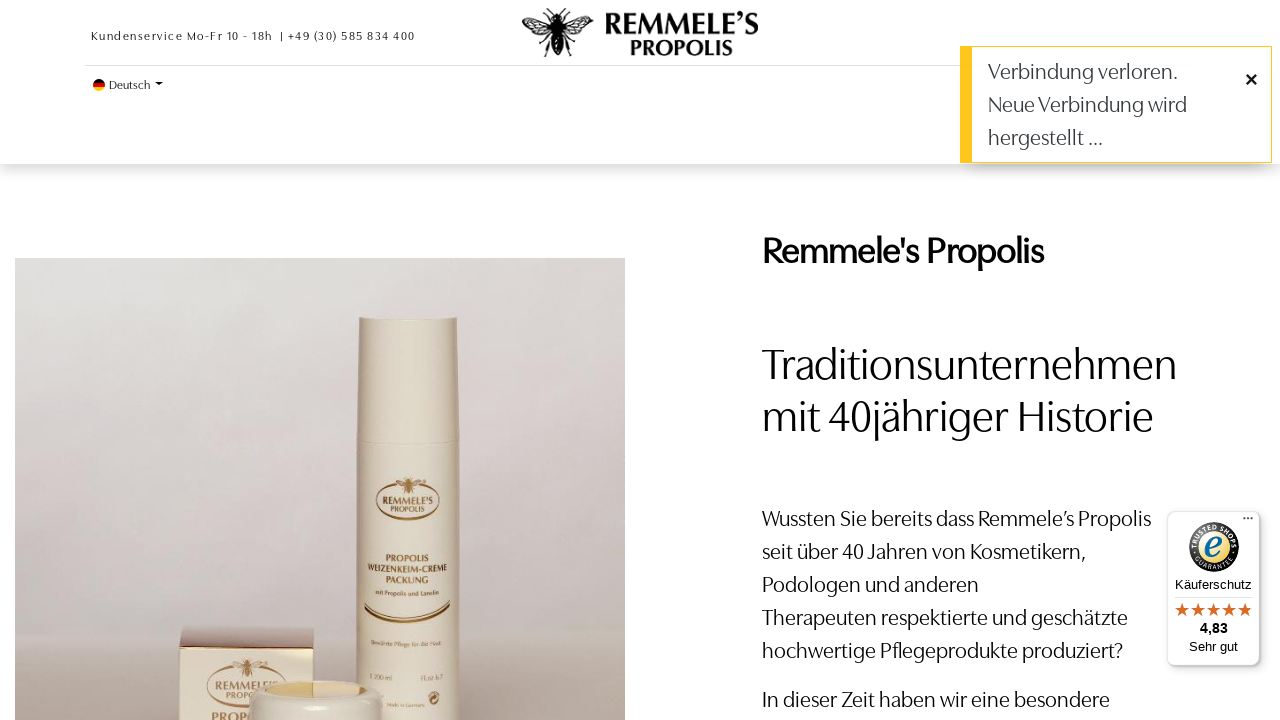

--- FILE ---
content_type: text/html; charset=utf-8
request_url: https://remmele-propolis.de/historie
body_size: 20054
content:
<!DOCTYPE html>
        
        
        
<html lang="de-DE" data-website-id="1" data-main-object="website.page(6,)" data-add2cart-redirect="1">
    <head>
        <meta charset="utf-8"/>
        <meta http-equiv="X-UA-Compatible" content="IE=edge,chrome=1"/>
        <meta name="viewport" content="width=device-width, initial-scale=1"/>
        <meta name="generator" content="Odoo"/>
            
        <meta property="og:type" content="website"/>
        <meta property="og:title" content="Historie | Remmele&#39;s Propolis"/>
        <meta property="og:site_name" content="Remmele&#39;s Propolis"/>
        <meta property="og:url" content="https://remmele-propolis.de/historie"/>
        <meta property="og:image" content="https://remmele-propolis.de/web/image/website/1/logo?unique=ae71fd5"/>
            
        <meta name="twitter:card" content="summary_large_image"/>
        <meta name="twitter:title" content="Historie | Remmele&#39;s Propolis"/>
        <meta name="twitter:image" content="https://remmele-propolis.de/web/image/website/1/logo/300x300?unique=ae71fd5"/>
        
        <link rel="canonical" href="https://www.remmele-propolis.de/historie"/>
        
        <link rel="preconnect" href="https://fonts.gstatic.com/" crossorigin=""/>
        <title>Historie | Remmele&#39;s Propolis</title>
        <link type="image/x-icon" rel="shortcut icon" href="/web/image/website/1/favicon?unique=ae71fd5"/>
        <link rel="preload" href="/web/static/src/libs/fontawesome/fonts/fontawesome-webfont.woff2?v=4.7.0" as="font" crossorigin=""/>
        <link type="text/css" rel="stylesheet" href="/web/assets/52426-5c881ef/1/web.assets_frontend.min.css" data-asset-bundle="web.assets_frontend" data-asset-version="5c881ef"/>
        <script id="web.layout.odooscript" type="text/javascript">
            var odoo = {
                csrf_token: "1461abb66cdff042bedf6ec3cf251c97941ae0cdo1795046297",
                debug: "",
            };
        </script>
        <script type="text/javascript">
            odoo.__session_info__ = {"is_admin": false, "is_system": false, "is_website_user": true, "user_id": false, "is_frontend": true, "profile_session": null, "profile_collectors": null, "profile_params": null, "show_effect": true, "bundle_params": {"lang": "en_US", "website_id": 1}, "translationURL": "/website/translations", "cache_hashes": {"translations": "c5246b17b4dba18e95bc781dcb516a7541f08159"}, "geoip_country_code": null, "geoip_phone_code": null, "lang_url_code": "de"};
            if (!/(^|;\s)tz=/.test(document.cookie)) {
                const userTZ = Intl.DateTimeFormat().resolvedOptions().timeZone;
                document.cookie = `tz=${userTZ}; path=/`;
            }
        </script>
        <script defer="defer" type="text/javascript" src="/web/assets/34991-d1e4c01/1/web.assets_frontend_minimal.min.js" data-asset-bundle="web.assets_frontend_minimal" data-asset-version="d1e4c01"></script>
        <script defer="defer" type="text/javascript" data-src="/web/assets/52427-cb0211b/1/web.assets_frontend_lazy.min.js" data-asset-bundle="web.assets_frontend_lazy" data-asset-version="cb0211b"></script>
        

                            
        <style>
                .o_home_menu_background:not(.o_home_menu_background_custom) .o_main_navbar {
                    background-color: transparent !important;
                    border-color: transparent;
                }

                .o_main_navbar {
                    background: #000000 !important;
                    border-bottom: 0px !important;
                }

                .o_main_navbar .o_menu_toggle:hover {
                    color: white !important;
                }
                
                .o_main_navbar .o_menu_systray > * > a {
                    color: white !important;
                }
                
                .o_MessagingMenu_toggler {
                    color: white !important;
                }
                
                .o_main_navbar .show .dropdown-toggle {
                    background-color: #000000 !important;
                }

                .o_main_navbar > ul > li > a:hover,
                .o_main_navbar > ul > li > label:hover {
                    background-color: #000000 !important;
                }
    
                .o_main_navbar > a:hover,
                .o_main_navbar > a:focus,
                .o_main_navbar > button:hover,
                .o_main_navbar > button:focus {
                    background-color: transparent !important;
                    color: inherit !important;
                }
                
                .o_purchase_dashboard .btn-primary {
                    color: #000000 !important;
                    background-color: #000000 !important;
                }
                .o_purchase_dashboard .btn-light {
                    color: #000000 !important;
                    background-color: #000000 !important;
                    margin-top: 2px !important;
                }
                .o_helpdesk_banner_table .btn-primary {
                    color: #000000 !important;
                    background-color: #000000 !important;
                }
                .o_helpdesk_banner_table .btn-light {
                    background-color: #000000 !important;
                }
                
                .o_cp_action_menus button {
                    background-color: white !important;
                    color: #000000 !important;
                }
                .o_ChatterTopbar_actions button {
                    background-color: white !important;
                    color: #000000 !important;
                }
                .much_dashboard_primary {
                    color: #000000 !important;
                    background-color: #000000 !important;
                }
                .much_dashboard_secondary {
                    background-color: #000000 !important;
                }

                .btn-primary {
                    color: #ffffff !important;
                    background-color: #000000 !important;
                    border-color: #000000 !important;
                }
                
                .btn-odoo {
                    color: #ffffff !important;
                    background-color: #000000 !important;
                    border-color: #000000 !important;
                }
                
                .btn-outline-primary {
                    color: #000000 !important;
                    border-color: #000000 !important;
                }
                .btn-outline-primary:hover {
                    color: white !important;
                    background-color: #000000 !important;
                    border-color: #000000 !important;
                }
                .btn-secondary {
                    background-color: white !important;
                    border-color: white !important;
                    color: #000000 !important;
                }
                 
                # .btn-light {
                #     background-color: white !important;
                #     color: #000000 !important;
                # }
                
                .btn-link {
                    color: #000000 !important;
                    text-decoration: none !important;
                }
                
                .btn-link.btn-primary {
                    color: #000000 !important;
                }

                .o_kanban_view.o_kanban_grouped .o_kanban_record,
                .o_kanban_view.o_kanban_grouped .o_kanban_quick_create {
                    margin-top: 3px !important;
                    margin-bottom: 3px !important;
                    border: none !important;
                }

                .o_kanban_view.o_kanban_grouped.o_kanban_small_column
                .o_kanban_group:not(.o_column_folded) {
                    background-color: #ebecf0 !important;
                }

                .o_searchview_facet .o_searchview_facet_label {
                    background: #000000 !important;
                }

                .o_mail_systray_item .o_notification_counter {
                    margin-top: -0.8rem !important;
                    margin-right: 0 !important;
                    margin-left: -0.6rem !important;
                    background: #000000 !important;
                    color: white !important;
                    vertical-align: super !important;
                    font-size: 0.7em !important;
                }

                .o_controller_with_searchpanel
                .o_search_panel
                .o_search_panel_category
                .o_search_panel_section_icon {
                    color: #000000 !important;
                }
                
                a {
                    color: #000000 !important;
                    text-decoration: none;
                    background-color: transparent;
                }

                .o_web_client .o_view_grid > tfoot,
                .o_web_client .o_view_grid .o_grid_total {
                    color: white !important;
                    background-color: #000000 !important;
                    text-align: right !important;
                }
                
                .form-check-input:checked {
                    color: #e9ecef !important;
                    border-color: #000000 !important;
                    background-color: #000000 !important;
                }
                .form-check:not(:disabled):not(.disabled):hover {
                    border-color: #000000 !important;
                }

                .o_main_navbar .o_nav_entry,
                .o_main_navbar .o_menu_sections .o_nav_entry,
                .o_main_navbar .o_menu_toggle {
                    color: rgba(255, 255, 255, 0.9) !important;
                }

                .o_main_navbar > ul > li > a,
                .o_main_navbar > ul > li > label,
                .o_main_navbar .o_menu_systray > div > a,
                .o_main_navbar > .dropdown-item.o_nav_entry {
                    color: white !important;
                }

                .o_main_navbar .o_menu_brand {
                    color: rgba(255, 255, 255, 0.9)  !important;
                }

                .o_main_navbar > .o_menu_brand:hover {
                    color: white !important;
                }

                .o_main_navbar > a,
                .o_main_navbar > button {
                    color: white !important;
                }

                .dropdown-item {
                    color: #666666 !important;
                }

                .o_form_view .oe_button_box .btn.oe_stat_button > .o_stat_info .o_stat_value,
                .o_form_view
                .oe_button_box
                .o_account_reports_page
                .oe_stat_button.oe_link_reports
                > .o_stat_info
                .o_stat_value,
                .o_account_reports_page
                .o_form_view
                .oe_button_box
                .oe_stat_button.oe_link_reports
                > .o_stat_info
                .o_stat_value,
                .o_form_view
                .oe_button_box
                .o_radio_hide_bullet
                label.oe_stat_button
                > .o_stat_info
                .o_stat_value,
                .o_radio_hide_bullet
                .o_form_view
                .oe_button_box
                label.oe_stat_button
                > .o_stat_info
                .o_stat_value,
                .o_form_view .oe_button_box .btn.oe_stat_button > span .o_stat_value,
                .o_form_view
                .oe_button_box
                .o_account_reports_page
                .oe_stat_button.oe_link_reports
                > span
                .o_stat_value,
                .o_account_reports_page
                .o_form_view
                .oe_button_box
                .oe_stat_button.oe_link_reports
                > span
                .o_stat_value,
                .o_form_view
                .oe_button_box
                .o_radio_hide_bullet
                label.oe_stat_button
                > span
                .o_stat_value,
                .o_radio_hide_bullet
                .o_form_view
                .oe_button_box
                label.oe_stat_button
                > span
                .o_stat_value {
                    color: #000000 !important;
                }

                .o_field_statusbar
                > .o_statusbar_status
                > .o_arrow_button.o_arrow_button_current.disabled {
                    background-color: #000000 !important;
                }
                .o_field_statusbar 
                > .o_statusbar_status 
                > .o_arrow_button {
                    color: #000000;
                }
                .o_arrow_button:not(.disabled)

                .o_field_statusbar
                > .o_statusbar_status
                > .o_arrow_button:not(:first-child):before,
                .o_arrow_button.o_arrow_button_current.disabled:after,
                .o_arrow_button.o_arrow_button_current.disabled:before {
                    border-left-color: #000000 !important;
                }

                .o_home_menu_background {
                    background: linear-gradient(to right bottom, #000000, #000000) !important;
                }

                .o_home_menu_background::before {
                    content: " ";
                    position: absolute;
                    left: 0;
                    right: 0;
                    top: 0;
                    bottom: 0;
                    background-image: url([data-uri]),
                    url(False),
                    url(/web_enterprise/static/src/img/home-menu-bg-overlay.svg) !important;
                    background-position: center top;
                    background-repeat: no-repeat;
                    background-size: auto;
                    z-index: -1;
                }

                .o_form_view .oe_button_box .btn.oe_stat_button > .o_stat_info .o_stat_value,
                .o_form_view
                .oe_button_box
                .o_account_reports_page
                .oe_stat_button.oe_link_reports
                > .o_stat_info
                .o_stat_value,
                .o_account_reports_page
                .o_form_view
                .oe_button_box
                .oe_stat_button.oe_link_reports
                > .o_stat_info
                .o_stat_value,
                .o_form_view
                .oe_button_box
                .o_radio_hide_bullet
                label.oe_stat_button
                > .o_stat_info
                .o_stat_value,
                .o_radio_hide_bullet
                .o_form_view
                .oe_button_box
                label.oe_stat_button
                > .o_stat_info
                .o_stat_value,
                .o_form_view .oe_button_box .btn.oe_stat_button > span .o_stat_value,
                .o_form_view
                .oe_button_box
                .o_account_reports_page
                .oe_stat_button.oe_link_reports
                > span
                .o_stat_value,
                .o_account_reports_page
                .o_form_view
                .oe_button_box
                .oe_stat_button.oe_link_reports
                > span
                .o_stat_value,
                .o_form_view
                .oe_button_box
                .o_radio_hide_bullet
                label.oe_stat_button
                > span
                .o_stat_value,
                .o_radio_hide_bullet
                .o_form_view
                .oe_button_box
                label.oe_stat_button
                > span
                .o_stat_value {
                    color: #000000 !important;
                }

                .o_loading_indicator {
                  background-color: #000000 !important;
                }

                .o_home_menu .o_menuitems .o_menuitem {
                    color: #f6f7fa !important;
                }
                .o_web_client.o_fullscreen .o_form_view.o_workorder_tablet {
                    color: white !important;
                }
    
        </style>
                
                
                <script>
                    (function(w,d,s,l,i){w[l]=w[l]||[];w[l].push({'gtm.start':
                    new Date().getTime(),event:'gtm.js'});var f=d.getElementsByTagName(s)[0],
                    j=d.createElement(s),dl=l!='dataLayer'?'&l='+l:'';j.async=true;j.src=
                    'https://www.googletagmanager.com/gtm.js?id='+i+dl;f.parentNode.insertBefore(j,f);
                    })(window,document,'script','dataLayer','GTM-NSB3Q87B');
                </script>
                
        <!-- Meta Pixel Code -->
<script>
!function(f,b,e,v,n,t,s)
{if(f.fbq)return;n=f.fbq=function(){n.callMethod?
n.callMethod.apply(n,arguments):n.queue.push(arguments)};
if(!f._fbq)f._fbq=n;n.push=n;n.loaded=!0;n.version='2.0';
n.queue=[];t=b.createElement(e);t.async=!0;
t.src=v;s=b.getElementsByTagName(e)[0];
s.parentNode.insertBefore(t,s)}(window, document,'script',
'https://connect.facebook.net/en_US/fbevents.js');
fbq('init', '1150901969738983');
fbq('track', 'PageView');
</script>
<noscript><img height="1" width="1" style="display:none"
src="https://www.facebook.com/tr?id=1150901969738983&ev=PageView&noscript=1"
/></noscript>
<!-- End Meta Pixel Code -->
    </head>
    <body>
                <noscript><iframe height="0" width="0" style="display:none;visibility:hidden" src="https://www.googletagmanager.com/ns.html?id=GTM-NSB3Q87B"></iframe></noscript>
        <div id="wrapwrap" class="   ">
                <header id="top" data-anchor="true" data-name="Header" class="  o_hoverable_dropdown o_header_disappears">
                    
    <nav data-name="Navbar" class="navbar navbar-expand-lg navbar-light o_colored_level o_cc flex-lg-column shadow-sm py-0">
        
            <div id="top_menu_container" class="container align-items-center flex-lg-column flex-wrap">
                <div class="d-flex flex-lg-row justify-content-between w-100 align-items-center flex-wrap flex-lg-nowrap">
                    
                    <div class="o_header_centered_logo">
                        <div class="oe_structure oe_structure_solo" id="oe_structure_header_vertical_1">
      <section class="s_text_block o_colored_level d-lg-block d-none o_snippet_mobile_invisible" data-snippet="s_text_block" data-name="Text" style="background-image: none;" data-invisible="1">
        <div class="container">&nbsp;<span style="font-size: 10px;"></span><a href="" data-bs-original-title="" title="Call +4930585834400 via 3CX" tcxhref="+4930585834400" target="_blank"><span style="font-size: 12px;">Kundenservice Mo-Fr 10 - 18h&nbsp; |&nbsp;</span><small><span style="font-size: 12px;">+49 (30) 585 834 400</span></small></a><small><span style="font-size: 10px;"></span></small>
        </div>
      </section>
    </div>
  </div>
                    
    <a href="/" class="navbar-brand logo m-0">
            
            <span role="img" aria-label="Logo of Remmele&#39;s Propolis" title="Remmele&#39;s Propolis"><img src="/web/image/website/1/logo/Remmele%27s%20Propolis?unique=ae71fd5" class="img img-fluid" width="95" height="40" alt="Remmele&#39;s Propolis" loading="lazy"/></span>
        </a>
    
                    
                    <div class="o_header_centered_logo text-end">
                        <div class="oe_structure oe_structure_solo" id="oe_structure_header_vertical_2">
      <br/>
    </div>
  </div>
                    
                    
  <button type="button" data-bs-toggle="collapse" data-bs-target="#top_menu_collapse" class="navbar-toggler my-3">
    <span class="navbar-toggler-icon o_not_editable"></span>
  </button>
                </div>
                <div class="d-lg-flex flex-lg-row align-items-center w-100">
                    
                    <div id="top_menu_collapse" class="collapse navbar-collapse flex-wrap">
                        <div class="oe_structure oe_structure_solo w-100" id="oe_structure_header_vertical_3">
            <section class="s_text_block" data-snippet="s_text_block" data-name="Text">
                <div class="container">
                    <div class="s_hr w-100 text-start pt0 pb0" data-name="Separator">
                        <hr class="w-100 mx-auto" style="border-top-width: 1px; border-top-style: solid; border-color: var(--300);"/>
                    </div>
                </div>
            </section>
        </div>
    
        
            <div class="js_language_selector d-none d-lg-block dropdown d-print-none">
                <button type="button" data-bs-toggle="dropdown" aria-haspopup="true" aria-expanded="true" class="btn btn-sm btn-outline-secondary border-0 dropdown-toggle px-2">
    <img class="o_lang_flag" src="/base/static/img/country_flags/de.png?height=25" loading="lazy"/>
                    <span class="align-middle"> Deutsch</span>
                </button>
                <div role="menu" class="dropdown-menu ">
                        <a href="/en/historie" class="dropdown-item js_change_lang " data-url_code="en">
    <img class="o_lang_flag" src="/base/static/img/country_flags/us.png?height=25" loading="lazy"/>
                            <span>English (US)</span>
                        </a>
                        <a href="/historie" class="dropdown-item js_change_lang active" data-url_code="de">
    <img class="o_lang_flag" src="/base/static/img/country_flags/de.png?height=25" loading="lazy"/>
                            <span> Deutsch</span>
                        </a>
                </div>
            </div>
        
                        
    <ul id="top_menu" role="menu" class="nav navbar-nav o_menu_loading mx-auto order-first order-lg-5">
        
                            
    <li class="nav-item dropdown  ">
        <a data-bs-toggle="dropdown" href="#" class="nav-link dropdown-toggle ">
            <span>Produkte</span>
        </a>
        <ul class="dropdown-menu" role="menu">
    <li role="presentation" class="">
        <a role="menuitem" href="/shop" class="dropdown-item ">
            <span>Alle Produkte</span>
        </a>
    </li>
    <li role="presentation" class="">
        <a role="menuitem" href="/shop/category/gesichtspflege-1" class="dropdown-item ">
            <span>Gesichtspflege</span>
        </a>
    </li>
    <li role="presentation" class="">
        <a role="menuitem" href="/shop/category/tages-und-nachtpflege-7" class="dropdown-item ">
            <span>Tages- und Nachtpflege</span>
        </a>
    </li>
    <li role="presentation" class="">
        <a role="menuitem" href="/shop/category/korperpflege-3" class="dropdown-item ">
            <span>Körperpflege</span>
        </a>
    </li>
    <li role="presentation" class="">
        <a role="menuitem" href="/shop/category/fupflege-2" class="dropdown-item ">
            <span>Fußpflege</span>
        </a>
    </li>
    <li role="presentation" class="">
        <a role="menuitem" href="/shop/category/nahrungserganzung-4" class="dropdown-item ">
            <span>Nahrungsergänzung</span>
        </a>
    </li>
        </ul>
    </li>
    <li class="nav-item dropdown  ">
        <a data-bs-toggle="dropdown" href="#" class="nav-link dropdown-toggle ">
            <span>Hauttypen</span>
        </a>
        <ul class="dropdown-menu" role="menu">
    <li role="presentation" class="">
        <a role="menuitem" href="/shop/category/normale-haut-8" class="dropdown-item ">
            <span>Normale Haut</span>
        </a>
    </li>
    <li role="presentation" class="">
        <a role="menuitem" href="/shop/category/trockene-haut-9" class="dropdown-item ">
            <span>Trockene Haut</span>
        </a>
    </li>
    <li role="presentation" class="">
        <a role="menuitem" href="/shop/category/fettige-haut-10" class="dropdown-item ">
            <span>Fettige Haut</span>
        </a>
    </li>
    <li role="presentation" class="">
        <a role="menuitem" href="/shop/category/mischhaut-13" class="dropdown-item ">
            <span>Mischhaut</span>
        </a>
    </li>
    <li role="presentation" class="">
        <a role="menuitem" href="/shop/category/sensible-haut-12" class="dropdown-item ">
            <span>Sensible Haut</span>
        </a>
    </li>
    <li role="presentation" class="">
        <a role="menuitem" href="/shop/category/reife-haut-11" class="dropdown-item ">
            <span>Reife Haut</span>
        </a>
    </li>
        </ul>
    </li>
    <li class="nav-item dropdown  ">
        <a data-bs-toggle="dropdown" href="#" class="nav-link dropdown-toggle ">
            <span>Wirkstoffe</span>
        </a>
        <ul class="dropdown-menu" role="menu">
    <li role="presentation" class="">
        <a role="menuitem" href="/propolis" class="dropdown-item ">
            <span>Propolis</span>
        </a>
    </li>
    <li role="presentation" class="">
        <a role="menuitem" href="/gelee-royale" class="dropdown-item ">
            <span>Gelée Royale</span>
        </a>
    </li>
    <li role="presentation" class="">
        <a role="menuitem" href="/honig" class="dropdown-item ">
            <span>Honig</span>
        </a>
    </li>
    <li role="presentation" class="">
        <a role="menuitem" href="/bienenwachs" class="dropdown-item ">
            <span>Bienenwachs</span>
        </a>
    </li>
    <li role="presentation" class="">
        <a role="menuitem" href="/weitere-wirkstoffe" class="dropdown-item ">
            <span>Weitere Wirkstoffe</span>
        </a>
    </li>
        </ul>
    </li>
    <li class="nav-item dropdown active ">
        <a data-bs-toggle="dropdown" href="#" class="nav-link dropdown-toggle ">
            <span>Über uns</span>
        </a>
        <ul class="dropdown-menu" role="menu">
    <li role="presentation" class="">
        <a role="menuitem" href="/philosophie" class="dropdown-item ">
            <span>Philosophie</span>
        </a>
    </li>
    <li role="presentation" class="">
        <a role="menuitem" href="/historie" class="dropdown-item active">
            <span>Historie</span>
        </a>
    </li>
    <li role="presentation" class="">
        <a role="menuitem" href="/was-ist-propolis" class="dropdown-item ">
            <span>Was ist Propolis?</span>
        </a>
    </li>
        </ul>
    </li>
    <li class="nav-item dropdown  ">
        <a data-bs-toggle="dropdown" href="#" class="nav-link dropdown-toggle ">
            <span>Anwendung</span>
        </a>
        <ul class="dropdown-menu" role="menu">
    <li role="presentation" class="">
        <a role="menuitem" href="/propolis-als-medizin" class="dropdown-item ">
            <span>Propolis als Medizin</span>
        </a>
    </li>
    <li role="presentation" class="">
        <a role="menuitem" href="/behandlungsvideos" class="dropdown-item ">
            <span>Behandlungsvideos</span>
        </a>
    </li>
    <li role="presentation" class="">
        <a role="menuitem" href="/broschuren" class="dropdown-item ">
            <span>Broschüren</span>
        </a>
    </li>
    <li role="presentation" class="">
        <a role="menuitem" href="/pflegetipps" class="dropdown-item ">
            <span>Pflegetipps</span>
        </a>
    </li>
        </ul>
    </li>
    <li role="presentation" class="nav-item">
        <a role="menuitem" href="/contactus" class="nav-link ">
            <span>Kontakt</span>
        </a>
    </li>
        
            <li class="nav-item ms-lg-3 divider d-none"></li> 
            <li class="o_wsale_my_cart align-self-md-start  nav-item ms-lg-3">
                <a href="/shop/cart" class="nav-link">
                    <i class="fa fa-shopping-cart"></i>
                    <sup class="my_cart_quantity badge text-bg-primary" data-order-id="">0</sup>
                </a>
            </li>
        
                            
            <li class="nav-item ms-lg-3 o_no_autohide_item">
                <a href="/web/login" class="nav-link">Anmelden</a>
            </li>
                            
        
        
                        
    </ul>
                        
        
            <div class="js_language_selector d-block d-lg-none mb-2 dropdown d-print-none">
                <button type="button" data-bs-toggle="dropdown" aria-haspopup="true" aria-expanded="true" class="btn btn-sm btn-outline-secondary border-0 dropdown-toggle ">
    <img class="o_lang_flag" src="/base/static/img/country_flags/de.png?height=25" loading="lazy"/>
                    <span class="align-middle"> Deutsch</span>
                </button>
                <div role="menu" class="dropdown-menu dropdown-menu-end position-static float-none">
                        <a href="/en/historie" class="dropdown-item js_change_lang " data-url_code="en">
    <img class="o_lang_flag" src="/base/static/img/country_flags/us.png?height=25" loading="lazy"/>
                            <span>English (US)</span>
                        </a>
                        <a href="/historie" class="dropdown-item js_change_lang active" data-url_code="de">
    <img class="o_lang_flag" src="/base/static/img/country_flags/de.png?height=25" loading="lazy"/>
                            <span> Deutsch</span>
                        </a>
                </div>
            </div>
        
                        
                    </div>
                </div>
            </div>
        
    </nav>
    
        </header>
                <main>
                    
    <div id="wrap" class="oe_structure oe_empty">
      <section class="s_text_image pt32 o_colored_level pb0 o_we_force_no_transition o_full_screen_height" data-snippet="s_image_text" data-name="Image - Text" style="background-image: none;">
        <div class="container-fluid">
          <div class="row o_we_force_no_transition align-items-center">
            <div class="col-lg-6 pt16 pb16 o_colored_level" style="">
              <img src="/web/image/706-f36cae78/YR9N7617.jpg" alt="" class="img img-fluid mx-auto o_we_custom_image" data-original-id="703" data-original-src="/web/image/703-c71b6384/YR9N7617.jpg" data-mimetype="image/jpeg" data-resize-width="690" data-bs-original-title="" title="" aria-describedby="tooltip34273" style="width: 100% !important;" loading="lazy"/>
            </div>
            <div class="pt16 pb16 o_colored_level offset-lg-1 col-lg-4 o_we_force_no_transition">
              <h1>
                <span style="font-size: 36px;">
                  <strong>Remmele's Propolis</strong>
                </span>
              </h1>
              <h2><br/>Traditionsunternehmen mit 40jähriger Historie<br/>&nbsp;<br/></h2>
              <p>Wussten Sie bereits dass Remmele’s Propolis seit über 40 Jahren von&nbsp;Kosmetikern, Podologen und anderen Therapeuten&nbsp;respektierte und geschätzte hochwertige Pflegeprodukte produziert?</p>
              <p>In dieser Zeit haben wir eine besondere Expertise für die menschliche Haut bei gleichzeitiger Achtung der Natur und ihrer vielfältigen und faszinierenden Wirkstoffe für uns erarbeiten können.</p>
              <p class="o_default_snippet_text">
                <br/>
              </p>
            </div>
          </div>
        </div>
      </section>
      <section class="s_text_image o_colored_level o_full_screen_height pb0 pt0" data-snippet="s_text_image" data-name="Text - Image" style="background-image: none;">
        <div class="container-fluid">
          <div class="row align-items-center">
            <div class="pt16 pb16 o_colored_level offset-lg-1 col-lg-4 o_we_force_no_transition">
              <h1>
                <strong>
                  <span style="font-size: 36px;">Fachwissen aus der Praxis</span>
                </strong>
              </h1>
              <h2><br/>Bekannt und weitverbreitet in Podologiepraxen<br/>​&nbsp;<br/></h2>
              <p>Während einer fundierten Ausbildung in der medizinischen Fußpflege/Podologie, der Naturheilkunde und der klinischen Psychologie entdeckte Germán Remmele-Fischer, der Gründer von Remmele’s Propolis, den Naturstoff Propolis als „natürliches Keratolytikum“ (Schutzfilm) für die äußere Anwendung am Fuß.</p>
              <p>Remmele-Fischer entwickelte&nbsp;unsere drei Grundprodukte: Die klassische&nbsp;<a href="https://remmele-propolis.de/produkt/propolis-loesung/">Propolis Lösung</a>, Propolis Balsam-Spray und Propolis Balsam für die Fuß- und Körperpflege sowie eine kleine Kosmetiklinie.</p>
              <p class="o_default_snippet_text">
                <br/>
              </p>
            </div>
            <div class="pt16 pb16 o_colored_level col-lg-6 offset-lg-1" style="">
              <img src="/web/image/707-dad6b919/Remmele1-2-scaled.jpg" alt="" class="img img-fluid o_we_custom_image" style="width: 100% !important;" data-original-id="705" data-original-src="/web/image/705-0ff84e40/Remmele1-2-scaled.jpg" data-mimetype="image/jpeg" data-resize-width="962" data-bs-original-title="" title="" aria-describedby="tooltip794024" loading="lazy"/>
            </div>
          </div>
        </div>
      </section>
      <section class="s_text_block o_colored_level pb120 pt112" data-snippet="s_text_block" data-name="Text" style="background-color: rgb(234, 234, 234);">
        <div class="s_allow_columns o_container_small" style="">
          <h2 style="text-align: center;">
            „Remmele’s Propolis verbindet die Erkenntnisse der modernen Wissenschaft mit den Kräften der Natur. Längst Vergessenes erwacht zu neuem Leben“&nbsp;<br/>
            - Claudio Remmele-Fischer
            <br/>
          </h2>
        </div>
      </section>
      <section class="s_title pb40 o_colored_level pt168" data-vcss="001" data-snippet="s_title" data-name="Title" style="background-image: none;">
        <div class="container s_allow_columns">
          <h2 style="text-align: center;">Die Markengründer</h2>
        </div>
      </section>
      <section class="s_three_columns pb32 o_colored_level pt0 o_cc o_cc2 bg-white" data-vcss="001" data-snippet="s_three_columns" data-name="Columns" style="background-image: none;">
        <div class="container">
          <div class="row d-flex align-items-stretch">
            <div class="s_col_no_bgcolor pt16 pb0 col-lg-5 offset-lg-1">
              <div class="card text-bg-white h-100 border" style="border-width: 0px !important;">
                <img src="/web/image/711-d6db9f50/remmele-fischer-1-uai-1500x2000.jpg" alt="" class="card-img-top img img-fluid o_we_custom_image" data-original-id="708" data-original-src="/web/image/708-b27c88f0/remmele-fischer-1-uai-1500x2000.jpg" data-mimetype="image/jpeg" data-resize-width="690" data-bs-original-title="" title="" aria-describedby="tooltip475792" style="" loading="lazy"/>
                <div class="card-body">
                  <h3>
                    <span style="font-size: 24px;">
                      Germán Remmele-Fischer, Gründer
                    </span>
                  </h3>
                  <h3 class="card-title">
                    <br/>
                  </h3>
                  <p>Germán Remmele-Fischer wurde als Sohn einer deutschstämmigen Familie in Chile geboren, absolvierte ein Studium der Landwirtschaft und siedelte 1961 nach Deutschland über. Fasziniert von der deutschen Theater- und Opernkultur studierte er Gesang und hatte sein erstes Engagement am Opernhaus in Passau.</p>
                  <p>Nach einer schweren Stimmbandlähmung heilte er sich erfolgreich mit dem Bienenharz Propolis. Diese Heilung motivierte ihn, seine Leidenschaft für die Oper fortan zum Hobby, und die Forschung an Propolis zu seinem Lebenswerk zu machen.
                  </p>
                </div>
              </div>
            </div>
            <div class="s_col_no_bgcolor pt16 col-lg-5 pb0">
              <div class="card text-bg-white h-100 border" style="border-width: 0px !important;">
                <img src="/web/image/710-846c954d/seibt-neu2-1-uai-937x1250.jpg" alt="" class="card-img-top img img-fluid o_we_custom_image" data-original-id="709" data-original-src="/web/image/709-1854c6dd/seibt-neu2-1-uai-937x1250.jpg" data-mimetype="image/jpeg" data-resize-width="690" data-bs-original-title="" title="" aria-describedby="tooltip316326" loading="lazy" style=""/>
                <div class="card-body">
                  <h3>
                    <span style="font-size: 24px;">
                      Torsten Seibt, Geschäftsführer
                    </span>
                  </h3>
                  <h3>&nbsp;</h3>
                  <p>Torsten Seibt&nbsp;ist seit 2005 Inhaber und&nbsp;Geschäftsführer von&nbsp;Remmele’s Propolis und praktiziert&nbsp;als Podologe und sektoraler Heilpraktiker in der angeschlossenen Charlottenburger Praxis.</p>
                  <p>Seibt&nbsp;hat jahrelang an Podologieschulen gelehrt und sich über zwei Jahrzehnte im Landes- sowie Bundesvorstand der Deutschen Podologen e.V. engagiert. Seine fachliche Expertise und die enge Zusammenarbeit mit Kosmetikerin Marita Kristen schufen die synergetische Grundlage für die Erweiterung der Produktpalette nach der Übernahme, und dem Wechsel des Firmensitzes von Passau nach Berlin.<br/><br/></p>
                  <p class="card-text">
                    <br/>
                  </p>
                </div>
              </div>
            </div>
          </div>
        </div>
      </section>
      <section class="s_features pt32 o_colored_level pb128 o_we_force_no_transition" data-snippet="s_features" style="background-color: rgb(247, 247, 247); background-image: none;" data-name="Features4Col">
        <div class="container">
          <div class="row o_we_force_no_transition">
            <div class="pt32 pb32 text-center o_colored_level col-lg-3" style="">
              <i class="fa fa-gift m-3 fa-3x text-600 rounded" style="background-color: rgba(255, 0, 0, 0);" data-bs-original-title="" title="" aria-describedby="tooltip839376"></i>
              <h4>
                <font style="" class="text-o-color-5">Geschenkgutscheine</font>
              </h4>
              <p>
                <span style="color: rgb(119, 119, 119); font-size: 13px;" class="bg-o-color-4">
                  <font style="" class="bg-o-color-3">Machen Sie jemandem eine besondere Freude.</font>
                </span>
                <br/>
              </p>
            </div>
            <div class="pt32 pb32 text-center o_colored_level col-lg-3" style="">
              <i class="fa fa-thumbs-up rounded m-3 fa-3x text-600" data-bs-original-title="" title="" aria-describedby="tooltip736890" style="background-color: rgba(255, 0, 0, 0);"></i>
              <h4 class="o_default_snippet_text">Kundenzufriedenheit</h4>
              <p>
                <span style="color: rgb(119, 119, 119); font-size: 13px;" class="bg-o-color-4">
                  <font class="bg-o-color-3" style="">Vertrauen Sie unserer langjährigen professionellen Expertise.</font>
                </span>
                <br/>
              </p>
            </div>
            <div class="pt32 pb32 text-center o_colored_level col-lg-3" style="">
              <i class="fa fa-truck fa-3x m-3 text-600 rounded" data-bs-original-title="" title="" aria-describedby="tooltip365617" style="background-color: rgba(255, 0, 0, 0);"></i>
              <h4 class="o_default_snippet_text">Gratislieferung</h4>
              <p>
                <span style="color: rgb(119, 119, 119); font-size: 13px;" class="bg-o-color-4">
                  <font class="bg-o-color-3" style="">Bei Bestellungen ab €79,- übernehmen wir Ihr Porto.</font>
                </span>
                <br/>
              </p>
            </div>
            <div class="pt32 pb32 text-center o_colored_level col-lg-3">
              <i class="fa fa-flash m-3 fa-3x text-600 rounded" style="background-color: rgba(255, 0, 0, 0);" data-bs-original-title="" title="" aria-describedby="tooltip585704"></i>
              <h4 class="o_default_snippet_text">Schnellversand</h4>
              <p>
                <span style="color: rgb(119, 119, 119); font-size: 13px;" class="o_default_snippet_text bg-o-color-4">
                  <font class="bg-o-color-3" style="">Wir verschicken Ihre Bestellung stets versichert und zügig.</font>
                </span>
                <br/>
              </p>
            </div>
          </div>
        </div>
      </section>
    </div>
  
                </main>
                <footer id="bottom" data-anchor="true" data-name="Footer" class="o_footer o_colored_level o_cc ">
                    <div id="footer" class="oe_structure oe_structure_solo">
      <section class="s_text_block pt40 pb56" data-snippet="s_text_block" data-name="Text" style="background-image: none;">
        <div class="container">
          <div class="row o_grid_mode" data-row-count="3">
    

    

    

    

    

    

            
            
            
          <div class="o_colored_level o_grid_item g-col-lg-2 g-height-3 col-lg-2" style="z-index: 2; grid-area: 1 / 8 / 4 / 10;">
              <h5 class="mb-3"><span style="font-size: 18px;">Service</span></h5>
              <ul class="list-unstyled"><li><a href="/contactus"><span style="font-size: 14px;">Kontakt</span></a><span style="font-size: 14px;">&nbsp;</span><br/></li><span style="font-size: 14px;">
                </span><li><span style="font-size: 14px;"></span><a href="/philosophie"><span style="font-size: 14px;">Über uns</span></a><span style="font-size: 14px;">&nbsp;</span><br/></li><span style="font-size: 14px;">
                </span><li><span style="font-size: 14px;"></span><a href="/cookies-datenschutz"><span style="font-size: 14px;">Cookies &amp; Datenschutz</span></a></li></ul><p><br/></p></div><div class="o_grid_item g-col-lg-2 o_colored_level g-height-3 col-lg-2" style="z-index: 3; grid-area: 1 / 4 / 4 / 6;">
              <h5 class="mb-3"><span style="font-size: 18px;">Rechtliches</span></h5>
              <ul class="list-unstyled">
                <li>
                  <a href="/agb"><span style="font-size: 14px;">AGBs</span></a><span style="font-size: 14px;">&nbsp;</span><br/></li><span style="font-size: 14px;">
                </span><li><span style="font-size: 14px;">
                  </span><a href="/impressum"><span style="font-size: 14px;">Impressum</span></a><span style="font-size: 14px;">&nbsp;</span><br/></li><span style="font-size: 14px;">
                </span><li><span style="font-size: 14px;">
                  </span><a href="/zahlung-versand"><span style="font-size: 14px;">Zahlung &amp; Versand</span></a>
                </li></ul>
            </div></div>
        </div>
      </section>
    </div>
  <div class="o_footer_copyright o_colored_level o_cc" data-name="Copyright">
                        <div class="container py-3">
                            <div class="row">
                                <div class="col-sm text-center text-sm-start text-muted">
                                    <span class="o_footer_copyright_name me-2">Copyright ©&nbsp;Remmele's Propolis GmbH</span>
  </div>
                                <div class="col-sm text-center text-sm-end o_not_editable">
        
                                </div>
                            </div>
                        </div>
                    </div>
                </footer>
    <div id="website_cookies_bar" class="s_popup o_snippet_invisible o_no_save d-none" data-name="Cookies Bar" data-vcss="001" data-invisible="1">
      <div class="modal modal_shown o_cookies_discrete s_popup_bottom" data-show-after="500" data-display="afterDelay" data-consents-duration="999" data-bs-focus="false" data-bs-backdrop="false" data-bs-keyboard="false" tabindex="-1" style="display: none; background-color: var(--black-50) !important;" aria-hidden="true">
        <div class="modal-dialog d-flex s_popup_size_full">
          <div class="modal-content oe_structure">
            <section class="o_colored_level o_cc o_cc1" style="background-image: none;">
              <div class="container">
                <div class="row">
                  <div class="col-lg-8 pt16 o_colored_level" style="">
                    <p>
                      <span class="pe-1">
                        <span style="font-size: 12px;">Auch unsere Website nutzt EU-konforme Browser-Cookies zur Optimierung Ihres Shopping-Erlebnisses.</span>
                      </span>
                      <span style="font-size: 12px;">
</span>
                      <a href="/cookie-policy" class="o_cookies_bar_text_policy btn btn-link btn-sm px-0" data-bs-original-title="" title="">Cookie Richtlinien</a>
                    </p>
                  </div>
                  <div class="col-lg-4 text-end pt16 pb16 o_colored_level"><a href="#" id="cookies-consent-essential" role="button" class="js_close_popup btn btn-outline-primary rounded-circle btn-sm px-2" data-bs-original-title="" title="">Nur notwendige</a>&nbsp;<a href="#" id="cookies-consent-all" role="button" class="js_close_popup btn btn-outline-primary rounded-circle btn-sm">Ich stimme zu</a></div>
                </div>
              </div>
            </section>
          </div>
        </div>
      </div>
    </div>
            </div>
            <script id="tracking_code" async="1" src="https://www.googletagmanager.com/gtag/js?id=G-2NJK7DP6ZD"></script>
            <script id="tracking_code_config">
                window.dataLayer = window.dataLayer || [];
                function gtag(){dataLayer.push(arguments);}
                gtag('consent', 'default', {
                    'ad_storage': 'denied',
                    'ad_user_data': 'denied',
                    'ad_personalization': 'denied',
                    'analytics_storage': 'denied',
                });
                gtag('js', new Date());
                gtag('config', 'G-2NJK7DP6ZD');
                function allConsentsGranted() {
                    gtag('consent', 'update', {
                        'ad_storage': 'granted',
                        'ad_user_data': 'granted',
                        'ad_personalization': 'granted',
                        'analytics_storage': 'granted',
                    });
                }
                    document.addEventListener(
                        "optionalCookiesAccepted",
                        allConsentsGranted,
                        {once: true}
                    );
            </script>
        <script async 
data-desktop-y-offset="0" 
data-mobile-y-offset="0" 
data-desktop-disable-reviews="false" 
data-desktop-enable-custom="false" 
data-desktop-position="right" 
data-desktop-custom-width="156" 
data-desktop-enable-fadeout="false" 
data-disable-mobile="false" 
data-disable-trustbadge="false" 
data-mobile-custom-width="156" 
data-mobile-disable-reviews="false" 
data-mobile-enable-custom="false" 
data-mobile-position="left" 
data-mobile-enable-topbar="false" 
data-mobile-enable-fadeout="true" 
charset="UTF-8" 
src="//widgets.trustedshops.com/js/X325DC3264D1FDA8222508100D0471129.js"></script>

        </body>
</html>

--- FILE ---
content_type: text/javascript
request_url: https://widgets.trustedshops.com/js/X325DC3264D1FDA8222508100D0471129.js
body_size: 1366
content:
((e,t)=>{const a={shopInfo:{tsId:"X325DC3264D1FDA8222508100D0471129",name:"remmele-propolis.de",url:"www.propolis-online-kaufen.de",language:"de",targetMarket:"DEU",ratingVariant:"WIDGET",eTrustedIds:{accountId:"acc-fdebec3a-9deb-4b43-82b0-6614e583d63f",channelId:"chl-24051306-ed59-47ae-9a75-d961d4b08f91"},buyerProtection:{certificateType:"CLASSIC",certificateState:"PRODUCTION",mainProtectionCurrency:"EUR",classicProtectionAmount:100,maxProtectionDuration:30,plusProtectionAmount:2e4,basicProtectionAmount:100,firstCertified:"2017-07-05 00:00:00"},reviewSystem:{rating:{averageRating:4.83,averageRatingCount:64,overallRatingCount:656,distribution:{oneStar:0,twoStars:2,threeStars:0,fourStars:5,fiveStars:57}},reviews:[{average:5,buyerStatement:"Sehr gut verpackt und schnell geliefert",rawChangeDate:"2025-11-15T11:56:17.000Z",changeDate:"15.11.2025",transactionDate:"8.11.2025"},{average:5,buyerStatement:"Propoliscreme gut bei Hornhaut und aber auch Wunden",rawChangeDate:"2025-11-15T08:27:55.000Z",changeDate:"15.11.2025",transactionDate:"8.11.2025"},{average:5,buyerStatement:"Wie immer Top Ware und schneller Versand",rawChangeDate:"2025-11-07T18:26:37.000Z",changeDate:"7.11.2025",transactionDate:"28.10.2025"}]},features:["MARS_PUBLIC_QUESTIONNAIRE","MARS_QUESTIONNAIRE","MARS_REVIEWS","MARS_EVENTS","DISABLE_REVIEWREQUEST_SENDING","INDIVIDUAL_REVIEW_FORM","SHOP_CONSUMER_MEMBERSHIP","GUARANTEE_RECOG_CLASSIC_INTEGRATION"],consentManagementType:"OFF",urls:{profileUrl:"https://www.trustedshops.de/bewertung/info_X325DC3264D1FDA8222508100D0471129.html",profileUrlLegalSection:"https://www.trustedshops.de/bewertung/info_X325DC3264D1FDA8222508100D0471129.html#legal-info",reviewLegalUrl:"https://help.etrusted.com/hc/de/articles/23970864566162"},contractStartDate:"2017-05-08 00:00:00",shopkeeper:{name:"Remmele's Propolis GmbH",street:"Richard-Wagner-Straße 49",country:"DE",city:"Berlin",zip:"10585"},displayVariant:"full",variant:"full",twoLetterCountryCode:"DE"},"process.env":{STAGE:"prod"},externalConfig:{trustbadgeScriptUrl:"https://widgets.trustedshops.com/assets/trustbadge.js",cdnDomain:"widgets.trustedshops.com"},elementIdSuffix:"-98e3dadd90eb493088abdc5597a70810",buildTimestamp:"2025-11-18T05:25:27.256Z",buildStage:"prod"},r=a=>{const{trustbadgeScriptUrl:r}=a.externalConfig;let n=t.querySelector(`script[src="${r}"]`);n&&t.body.removeChild(n),n=t.createElement("script"),n.src=r,n.charset="utf-8",n.setAttribute("data-type","trustbadge-business-logic"),n.onerror=()=>{throw new Error(`The Trustbadge script could not be loaded from ${r}. Have you maybe selected an invalid TSID?`)},n.onload=()=>{e.trustbadge?.load(a)},t.body.appendChild(n)};"complete"===t.readyState?r(a):e.addEventListener("load",(()=>{r(a)}))})(window,document);